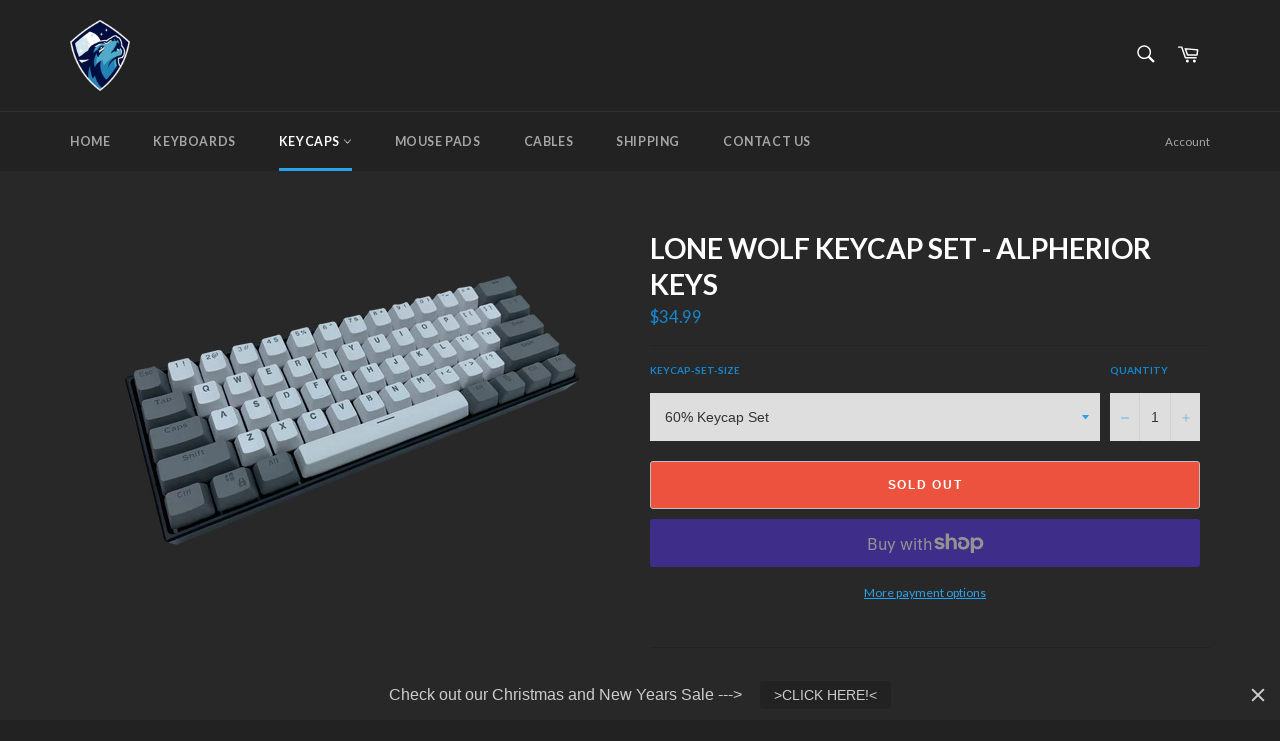

--- FILE ---
content_type: text/javascript
request_url: https://www.alpheriorkeys.com/cdn/shop/t/3/assets/globo.preorder.data.min.js?v=28221380241724464931661041498
body_size: 1697
content:
GloboPreorderParams.preorderSettings = {"products":{"4618708746287":{"id":8097,"shop_id":1491,"is_profile":0,"name":"Fusion XL Mouse Pad (Reversible)","products":"{\"type\":\"product\",\"condition\":4618708746287}","message":"{\"customSetting\":true,\"default\":{\"preorderButton\":null,\"aboveMessage\":null,\"bellowMessage\":\"PLEASE NOTE! THESE ARE OUT OF STOCK! YOU ARE PRE-ORDERING INTO THE NEXT BATCH SHIPPING EARLY FEB! PRE-ORDERS CAN NOT BE CANCELLED OR RETURNED!\",\"naMessage\":null}}","start_condition":"{\"type\":\"now\",\"condition\":null}","end_condition":null,"countdown":"{\"startCountdown\":false,\"endCountdown\":false}","required_condition":null,"after_finish":null,"discount_payment":"{\"fullPayment\":{\"enable\":true,\"discountValue\":\"0\",\"discountType\":\"percentage\"},\"partialPayment\":{\"enable\":false,\"value\":\"10\",\"valueType\":\"percentage\",\"discountValue\":\"0\",\"discountType\":\"percentage\"}}","status":0,"created_at":"2020-12-01T20:10:18.000000Z","updated_at":"2021-03-17T15:36:19.000000Z"},"4618708779055":{"id":14136,"shop_id":1491,"is_profile":0,"name":"Blue Dragon XL Mouse Pad","products":"{\"type\":\"product\",\"condition\":4618708779055}","message":"{\"customSetting\":true,\"default\":{\"preorderButton\":null,\"aboveMessage\":null,\"bellowMessage\":\"PLEASE NOTE! THESE ARE OUT OF STOCK! YOU ARE PRE-ORDERING INTO THE NEXT BATCH SHIPPING EARLY FEB! PRE-ORDERS CAN NOT BE CANCELLED OR RETURNED!\",\"naMessage\":null}}","start_condition":"{\"type\":\"now\",\"condition\":null}","end_condition":null,"countdown":"{\"startCountdown\":false,\"endCountdown\":false}","required_condition":"{\"type\":\"auto\",\"trackQuantity\":true,\"continueSelling\":true}","after_finish":null,"discount_payment":"{\"fullPayment\":{\"enable\":true,\"discountValue\":\"0\",\"discountType\":\"percentage\"},\"partialPayment\":{\"enable\":false,\"value\":\"10\",\"valueType\":\"percentage\",\"discountValue\":\"0\",\"discountType\":\"percentage\"}}","status":0,"created_at":"2020-12-20T02:57:57.000000Z","updated_at":"2021-03-17T15:36:37.000000Z"},"4618708647983":{"id":20807,"shop_id":1491,"is_profile":0,"name":"Abyssal Keycap Set - Alpherior Keycaps","products":"{\"type\":\"product\",\"condition\":4618708647983}","message":"{\"customSetting\":true,\"default\":{\"preorderButton\":null,\"aboveMessage\":\"Estimated Ship Date: Late August\",\"bellowMessage\":null,\"naMessage\":null}}","start_condition":"{\"type\":\"now\",\"condition\":null}","end_condition":null,"countdown":"{\"startCountdown\":false,\"endCountdown\":false}","required_condition":null,"after_finish":null,"discount_payment":"{\"fullPayment\":{\"enable\":true,\"discountValue\":\"0\",\"discountType\":\"percentage\"},\"partialPayment\":{\"enable\":false,\"value\":\"10\",\"valueType\":\"percentage\",\"discountValue\":\"0\",\"discountType\":\"percentage\"}}","status":0,"created_at":"2021-01-16T23:11:50.000000Z","updated_at":"2021-09-07T16:23:07.000000Z"},"4618708713519":{"id":20809,"shop_id":1491,"is_profile":0,"name":"Hayabusa 60% Keyboard - Abyssal","products":"{\"type\":\"product\",\"condition\":4618708713519}","message":null,"start_condition":"{\"type\":\"now\",\"condition\":null}","end_condition":null,"countdown":"{\"startCountdown\":false,\"endCountdown\":false}","required_condition":null,"after_finish":null,"discount_payment":"{\"fullPayment\":{\"enable\":true,\"discountValue\":\"0\",\"discountType\":\"percentage\"},\"partialPayment\":{\"enable\":false,\"value\":\"10\",\"valueType\":\"percentage\",\"discountValue\":\"0\",\"discountType\":\"percentage\"}}","status":0,"created_at":"2021-01-16T23:13:59.000000Z","updated_at":"2021-02-09T00:06:59.000000Z"},"4668114173999":{"id":25642,"shop_id":1491,"is_profile":0,"name":"Hayabusa 60% Keyboard - Fade","products":"{\"type\":\"product\",\"condition\":4668114173999}","message":"{\"customSetting\":true,\"default\":{\"preorderButton\":null,\"aboveMessage\":null,\"bellowMessage\":\"Estimated Shipping Date : Late February\",\"naMessage\":null}}","start_condition":"{\"type\":\"now\",\"condition\":null}","end_condition":null,"countdown":"{\"startCountdown\":false,\"endCountdown\":false}","required_condition":null,"after_finish":null,"discount_payment":"{\"fullPayment\":{\"enable\":true,\"discountValue\":\"0\",\"discountType\":\"percentage\"},\"partialPayment\":{\"enable\":false,\"value\":\"10\",\"valueType\":\"percentage\",\"discountValue\":\"0\",\"discountType\":\"percentage\"}}","status":0,"created_at":"2021-01-31T03:00:51.000000Z","updated_at":"2021-03-17T15:37:10.000000Z"},"4668125675567":{"id":25643,"shop_id":1491,"is_profile":0,"name":"Fade Keycap Set - Alpherior Keys","products":"{\"type\":\"product\",\"condition\":4668125675567}","message":"{\"customSetting\":true,\"default\":{\"preorderButton\":null,\"aboveMessage\":null,\"bellowMessage\":\"Estimated Shipping Date : Late February\",\"naMessage\":null}}","start_condition":"{\"type\":\"now\",\"condition\":null}","end_condition":null,"countdown":"{\"startCountdown\":false,\"endCountdown\":false}","required_condition":null,"after_finish":null,"discount_payment":"{\"fullPayment\":{\"enable\":true,\"discountValue\":\"0\",\"discountType\":\"percentage\"},\"partialPayment\":{\"enable\":false,\"value\":\"10\",\"valueType\":\"percentage\",\"discountValue\":\"0\",\"discountType\":\"percentage\"}}","status":0,"created_at":"2021-01-31T03:01:22.000000Z","updated_at":"2021-03-17T15:36:55.000000Z"},"6579007815727":{"id":79167,"shop_id":1491,"is_profile":0,"name":"Sakura XL Mouse Pad","products":"{\"type\":\"product\",\"condition\":6579007815727}","message":"{\"customSetting\":true,\"default\":{\"preorderButton\":null,\"aboveMessage\":\"Estimated Shipping Early\\\/Mid July\",\"bellowMessage\":null,\"naMessage\":null}}","start_condition":"{\"type\":\"now\",\"condition\":null}","end_condition":null,"countdown":"{\"startCountdown\":false,\"endCountdown\":false}","required_condition":null,"after_finish":null,"discount_payment":"{\"fullPayment\":{\"enable\":true,\"discountValue\":\"0\",\"discountType\":\"percentage\"},\"partialPayment\":{\"enable\":false,\"value\":\"10\",\"valueType\":\"percentage\",\"discountValue\":\"0\",\"discountType\":\"percentage\"}}","status":0,"created_at":"2021-06-10T21:07:39.000000Z","updated_at":"2021-07-08T18:54:01.000000Z"},"7116510101551":{"id":402906,"shop_id":1491,"is_profile":0,"name":"Green & Purple - Aviator Cable","products":"{\"type\":\"product\",\"condition\":7116510101551}","message":"{\"customSetting\":true,\"default\":{\"preorderButton\":null,\"aboveMessage\":null,\"bellowMessage\":\"Estimated Restock is Sept 10th\",\"naMessage\":null,\"preorderedItemlabel\":null}}","start_condition":"{\"type\":\"now\",\"condition\":null}","end_condition":null,"countdown":"{\"startCountdown\":false,\"endCountdown\":false}","required_condition":null,"after_finish":null,"discount_payment":"{\"fullPayment\":{\"enable\":true,\"discountValue\":\"0\",\"discountType\":\"percentage\"},\"partialPayment\":{\"enable\":false,\"value\":\"10\",\"valueType\":\"percentage\",\"discountValue\":\"0\",\"discountType\":\"percentage\"}}","status":1,"created_at":"2022-08-21T00:24:34.000000Z","updated_at":"2022-08-21T00:24:56.000000Z"}}};
GloboPreorderParams.settings = {"messageAboveFontSize":"14","messageBellowFontSize":"14","checkedPreorderBadge":false,"preorderShape":"rectangle","badgeFontFamily":"Alata","badgeFontVariant":"regular","checked":false,"badgeFontSize":"14","badgePosition":"top-right","badgePositionX":"6","badgePositionY":"6","badgeWidth":"75","badgeHeight":"75","colorButton":{"preorderTextColor":"#FFFFFF","preorderHoverTextColor":"#FFFFFF","preorderBackgroundColor":"#F35046","preorderHoverBackgroundColor":"#D61F2C","preorderBorderColor":"#F35046","preorderHoverBorderColor":"#D61F2C"},"colorMessageAbove":{"messageAboveTextColor":"#EE4444","messageAboveBackgoundColor":null},"colorMessageBellow":{"messageBellowTextColor":"#555555","messageBellowBackgoundColor":"#F5F3F3"},"colorNAMessage":{"naMessageTextColor":"#606060","naMessageBackgoundColor":"#FFFFFF","naMessageBorderColor":"#3A3A3A"},"colorBadge":{"badgeTextColor":"#FFFFFF","badgeBackgoundColor":"#F35046"},"cartWarning":{"enabled":false},"checkedBackInStock":true,"quickviewSupport":true,"partialPayment":true,"applyDiscount":true,"paymentDiscount":true,"removeBranding":true};
GloboPreorderParams.translation = {"default":{"preorderText":"Pre-order","messageAboveText":"Don't miss out - Grab yours now before we sell out again!","messageBellowText":"We will fulfill the item as soon as it becomes available","naMessageText":"Unavailable","preorderLimitMessage":"Only :stock items left in stock","outOfStockMessage":"Inventory level is :stock. It is less than you are trying to purchase. Some of the items will be pre-ordered. Continue?","labelCountdownStart":"Pre-order starting in","labelCountdownEnd":"Pre-Order ending in","labelCountdownDays":"Days","labelCountdownHours":"Hours","labelCountdownMinutes":"Minutes","labelCountdownSeconds":"Second","preorderBadge":"Pre-order","preorderedItemlabel":"Pre-order item","cartWarningTitle":"Warning: you have pre-order and in-stock in the same cart","cartWarningContent":"Shipment of your in-stock items may be delayed until your pre-order item is ready for shipping.","cartWarningCheckboxLabel":"Don't show this again","partialPaymentLabel":"Payment option","partialPaymentOptionFull":"Full payment","partialPaymentOptionPart":"Partial payment","preorderPrice":"Pre-order price","partialPaymentTitle":"Prepaid amount for  ()"}};
GloboPreorderParams.thirdPartyIntegration = {"eventGGAnalytics": {"preorder": {"enableFunction": false,"eventCategory": ":product_type (Globo Pre-order)","eventAction": "Added pre-order product","eventLabel": "Add event pre-order"},"backinstock": {"enableFunction": false,"eventCategory": ":product_type (Globo Pre-order)","eventAction": "Subscribed back in stock product","eventLabel": "Add event back in stock"}}};
GloboPreorderParams.defaultSetting = {"messageAboveFontSize":"14","messageBellowFontSize":"14","checkedPreorderBadge":false,"preorderShape":"rectangle","badgeFontFamily":"Alata","badgeFontVariant":"regular","checked":false,"badgeFontSize":"14","badgePosition":"top-right","badgePositionX":"6","badgePositionY":"6","badgeWidth":"75","badgeHeight":"75","colorButton":{"preorderTextColor":"#FFFFFF","preorderHoverTextColor":"#FFFFFF","preorderBackgroundColor":"#F35046","preorderHoverBackgroundColor":"#D61F2C","preorderBorderColor":"#F35046","preorderHoverBorderColor":"#D61F2C"},"colorMessageAbove":{"messageAboveTextColor":"#EE4444","messageAboveBackgoundColor":null},"colorMessageBellow":{"messageBellowTextColor":"#555555","messageBellowBackgoundColor":"#F5F3F3"},"colorNAMessage":{"naMessageTextColor":"#606060","naMessageBackgoundColor":"#FFFFFF","naMessageBorderColor":"#3A3A3A"},"colorBadge":{"badgeTextColor":"#FFFFFF","badgeBackgoundColor":"#F35046"},"cartWarning":{"enabled":false},"colorBisButton":{"bisTextColor":"#FFFFFF","bisHoverTextColor":"#FFFFFF","bisBackgroundColor":"#529dbd","bisHoverBackgroundColor":"#387e90","bisBorderColor":"#529dbd","bisHoverBorderColor":"#387e90"},"colorScButton":{"scTextColor":"#FFFFFF","scHoverTextColor":"#FFFFFF","scBackgroundColor":"#64c264","scHoverBackgroundColor":"#25a825","scBorderColor":"#64c264","scHoverBorderColor":"#25a825"},"customBisForm":{"display":"button","bisFontSize":"16","scFontSize":"16"},"bisActivityUpdates":{"autoSendAdmin":false,"quantityThreshold":"1"},"bisDeliveryPolicy":{"autoSendCustomer":false,"notificationRate":"1","notificationOrder":"asc","deliveryInterval":"1","minimumQuantity":"1","hideProduct":{"tags":null,"collections":null}},"bisProductSelling":"both","hiddenLogoBis":false,"shippingPartialPayment": {"defaultShippingFee": "default","titleShippingFee": "Shipping Pre-order","conditionShippingFee": [{"from":"0","to":"","fee":""}]}, "fieldsBisForm": [{"id":"selectVariant","title":"Select variant","label":"Select variant","placeholder":"","type":"selectVariant","icon":"CircleChevronDownMinor","requiredMessage":"Required","readOnly":true,"showLabel":false,"required":true},{"id":"email","title":"Email","label": "Email","placeholder": "Enter your email address","type": "email","icon": "EmailMajor","requiredMessage": "Required","invalidMessage": "Invalid email","readOnly": true,"showLabel": false,"required": true}]};
GloboPreorderParams.defaultTranslation = {"default":{"preorderText":"Pre-order","messageAboveText":"Don't miss out - Grab yours now before we sell out again!","messageBellowText":"We will fulfill the item as soon as it becomes available","naMessageText":"Unavailable","preorderLimitMessage":"Only :stock items left in stock","outOfStockMessage":"Inventory level is :stock. It is less than you are trying to purchase. Some of the items will be pre-ordered. Continue?","labelCountdownStart":"Pre-order starting in","labelCountdownEnd":"Pre-Order ending in","labelCountdownDays":"Days","labelCountdownHours":"Hours","labelCountdownMinutes":"Minutes","labelCountdownSeconds":"Second","preorderBadge":"Pre-order","preorderedItemlabel":"Note: Pre-order item","cartWarningTitle":"Warning: you have pre-order and in-stock in the same cart","cartWarningContent":"Shipment of your in-stock items may be delayed until your pre-order item is ready for shipping.","cartWarningCheckboxLabel":"Don't show this again","partialPaymentLabel":"Payment option","partialPaymentOptionFull":"Full payment","partialPaymentOptionPart":"Partial payment","preorderPrice":"Pre-order price","partialPaymentTitle":"Prepaid amount for  ()","cartWarningLimitMessage":"There are still :stock pre-order items that can be added to the cart","cartWarningEndLimitMessage":"The number of products that can be pre-ordered has reached the limit","cartWarningAlertMessage":"There are still :stock pre-order items that can be added to the cart. You can purchase up to :max products","bisTextButton":"Email me when available","bisTitleForm":"Email me when available","bisHeaderContent":"Register your email address below to receive an email as soon as this becomes available again","bisPlaceHolderEmail":"Enter your email","bisSubscribeTextButton":"SUBSCRIBE","bisFooterContent":"We will send you an email once the product becomes available","bisSubscribeSuccess":"Your notification has been registered","bisSubscribeFail":"The email address you entered is invalid","bisSubscribeRegistered": "Your email address is registered on this product","bisSubscribeRequired": "The email address is required"}};